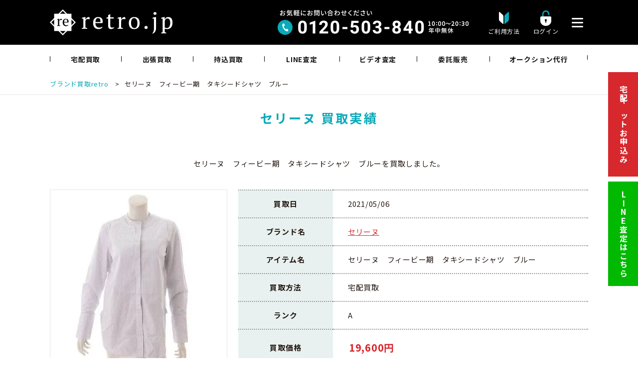

--- FILE ---
content_type: text/html; charset=UTF-8
request_url: https://itaku.retro.jp/results/%E3%82%BB%E3%83%AA%E3%83%BC%E3%83%8C%E3%80%80%E3%83%95%E3%82%A3%E3%83%BC%E3%83%93%E3%83%BC%E6%9C%9F%E3%80%80%E3%82%BF%E3%82%AD%E3%82%B7%E3%83%BC%E3%83%89%E3%82%B7%E3%83%A3%E3%83%84%E3%80%80%E3%83%96/
body_size: 19336
content:
<!DOCTYPE HTML><html lang="ja" prefix="og: http://ogp.me/ns#"><head><meta charset="UTF-8"><title>セリーヌ　フィービー期　タキシードシャツ　ブルー retro買取実績</title> <noscript data-wpr-hosted-gf-parameters=""></noscript><meta name="viewport" content="width=device-width,initial-scale=1.0,minimum-scale=1.0"><link rel="stylesheet" media="print" onload="this.onload=null;this.media='all';" id="ao_optimized_gfonts" href="https://fonts.googleapis.com/css?family=Noto+Sans+JP:400,700%7CNoto+Sans+JP:400,700%7CNoto+Sans+JP:400,700&amp;display=swap"><link rel="icon" href="/wp/wp-content/themes/xeory_extension_child/favicon.ico" type="image/vnd.microsoft.icon"><style>img:is([sizes="auto" i], [sizes^="auto," i]) { contain-intrinsic-size: 3000px 1500px }</style> <script>var ajaxurl = 'https://itaku.retro.jp/wp/wp-admin/admin-ajax.php';</script> <meta name="keywords" content="" /><meta name="description" content="" /><meta name="robots" content="index" /><meta property="og:title" content="セリーヌ　フィービー期　タキシードシャツ　ブルー" /><meta property="og:type" content="article" /><meta property="og:description" content="" /><meta property="og:url" content="https://itaku.retro.jp/results/%e3%82%bb%e3%83%aa%e3%83%bc%e3%83%8c%e3%80%80%e3%83%95%e3%82%a3%e3%83%bc%e3%83%93%e3%83%bc%e6%9c%9f%e3%80%80%e3%82%bf%e3%82%ad%e3%82%b7%e3%83%bc%e3%83%89%e3%82%b7%e3%83%a3%e3%83%84%e3%80%80%e3%83%96/" /><meta property="og:image" content="" /><meta property="og:locale" content="ja_JP" /><meta property="og:site_name" content="ブランド品の買取・委託販売 retro【レトロ】" /><link href="https://plus.google.com/" rel="publisher" /><meta name="robots" content="follow, index, max-snippet:-1, max-video-preview:-1, max-image-preview:large"/><link rel="canonical" href="https://itaku.retro.jp/results/%e3%82%bb%e3%83%aa%e3%83%bc%e3%83%8c%e3%80%80%e3%83%95%e3%82%a3%e3%83%bc%e3%83%93%e3%83%bc%e6%9c%9f%e3%80%80%e3%82%bf%e3%82%ad%e3%82%b7%e3%83%bc%e3%83%89%e3%82%b7%e3%83%a3%e3%83%84%e3%80%80%e3%83%96/" /><meta property="og:locale" content="ja_JP" /><meta property="og:type" content="article" /><meta property="og:title" content="セリーヌ　フィービー期　タキシードシャツ　ブルー | 2021年5月6日 retro買取価格実績" /><meta property="og:url" content="https://itaku.retro.jp/results/%e3%82%bb%e3%83%aa%e3%83%bc%e3%83%8c%e3%80%80%e3%83%95%e3%82%a3%e3%83%bc%e3%83%93%e3%83%bc%e6%9c%9f%e3%80%80%e3%82%bf%e3%82%ad%e3%82%b7%e3%83%bc%e3%83%89%e3%82%b7%e3%83%a3%e3%83%84%e3%80%80%e3%83%96/" /><meta property="og:site_name" content="ブランド品の買取・委託販売 retro【レトロ】" /><meta property="article:publisher" content="https://www.facebook.com/wwwretrojp/" /><meta property="article:author" content="https://www.facebook.com/satorut1/" /><meta property="og:updated_time" content="2024-10-10T17:30:33+09:00" /><meta property="og:image" content="https://itaku.retro.jp/wp/wp-content/uploads/2023/11/ogp_3.jpg" /><meta property="og:image:secure_url" content="https://itaku.retro.jp/wp/wp-content/uploads/2023/11/ogp_3.jpg" /><meta property="og:image:width" content="1200" /><meta property="og:image:height" content="630" /><meta property="og:image:alt" content="セリーヌ　フィービー期　タキシードシャツ　ブルー" /><meta property="og:image:type" content="image/jpeg" /><meta property="article:published_time" content="2021-05-06T15:56:53+09:00" /><meta property="article:modified_time" content="2024-10-10T17:30:33+09:00" /><meta name="twitter:card" content="summary_large_image" /><meta name="twitter:title" content="セリーヌ　フィービー期　タキシードシャツ　ブルー | 2021年5月6日 retro買取価格実績" /><meta name="twitter:site" content="@wwwretrojp" /><meta name="twitter:creator" content="@wwwretrojp" /><meta name="twitter:image" content="https://itaku.retro.jp/wp/wp-content/uploads/2023/11/ogp_3.jpg" /> <script type="application/ld+json" class="rank-math-schema">{"@context":"https://schema.org","@graph":[{"@type":"Place","@id":"https://itaku.retro.jp/#place","geo":{"@type":"GeoCoordinates","latitude":"35.66111039291133","longitude":" 139.7077757797311"},"hasMap":"https://www.google.com/maps/search/?api=1&amp;query=35.66111039291133, 139.7077757797311","address":{"@type":"PostalAddress","streetAddress":"2-1-12 VORT AOYAMA2 6F","addressLocality":"\u6e0b\u8c37\u533a\u6e0b\u8c37","addressRegion":"\u6771\u4eac\u90fd","postalCode":"150-0002","addressCountry":"\u65e5\u672c"}},{"@type":["RecyclingCenter","Organization"],"@id":"https://itaku.retro.jp/#organization","name":"\u30d6\u30e9\u30f3\u30c9\u54c1\u306e\u8cb7\u53d6\u30fb\u59d4\u8a17\u8ca9\u58f2 retro\u3010\u30ec\u30c8\u30ed\u3011","url":"https://itaku.retro.jp","sameAs":["https://www.facebook.com/wwwretrojp/","https://twitter.com/wwwretrojp","retro\u306f\u30d6\u30e9\u30f3\u30c9\u54c1\u306e\u8cb7\u53d6\u30fb\u59d4\u8a17\u8ca9\u58f2\u3092\u884c\u3063\u3066\u3044\u308b\u30ea\u30e6\u30fc\u30b9\u4f01\u696d\u3067\u3059\u3002\u30b7\u30e3\u30cd\u30eb\u3001\u30a8\u30eb\u30e1\u30b9\u3001\u30eb\u30a4\u30f4\u30a3\u30c8\u30f3\u306a\u3069\u30d6\u30e9\u30f3\u30c9\u306e\u30d0\u30c3\u30b0\u30fb\u6d0b\u670d\u3092\u65e5\u672c\u5168\u56fd\u304b\u3089\u8cb7\u53d6\u3057\u3066\u8ca9\u58f2\u3057\u3066\u3044\u307e\u3059\u3002"],"address":{"@type":"PostalAddress","streetAddress":"2-1-12 VORT AOYAMA2 6F","addressLocality":"\u6e0b\u8c37\u533a\u6e0b\u8c37","addressRegion":"\u6771\u4eac\u90fd","postalCode":"150-0002","addressCountry":"\u65e5\u672c"},"logo":{"@type":"ImageObject","@id":"https://itaku.retro.jp/#logo","url":"https://itaku.retro.jp/wp/wp-content/uploads/2023/11/retro_logo_site.png","contentUrl":"https://itaku.retro.jp/wp/wp-content/uploads/2023/11/retro_logo_site.png","caption":"\u30d6\u30e9\u30f3\u30c9\u54c1\u306e\u8cb7\u53d6\u30fb\u59d4\u8a17\u8ca9\u58f2 retro\u3010\u30ec\u30c8\u30ed\u3011","inLanguage":"ja","width":"400","height":"400"},"openingHours":["Monday,Tuesday,Wednesday,Thursday,Friday,Saturday,Sunday 10:00-20:30"],"location":{"@id":"https://itaku.retro.jp/#place"},"image":{"@id":"https://itaku.retro.jp/#logo"},"telephone":"0120-503-840"},{"@type":"WebSite","@id":"https://itaku.retro.jp/#website","url":"https://itaku.retro.jp","name":"\u30d6\u30e9\u30f3\u30c9\u54c1\u306e\u8cb7\u53d6\u30fb\u59d4\u8a17\u8ca9\u58f2 retro\u3010\u30ec\u30c8\u30ed\u3011","alternateName":"retro","publisher":{"@id":"https://itaku.retro.jp/#organization"},"inLanguage":"ja"},{"@type":"ImageObject","@id":"https://itaku.retro.jp/wp/wp-content/uploads/2023/11/ogp_3.jpg","url":"https://itaku.retro.jp/wp/wp-content/uploads/2023/11/ogp_3.jpg","width":"1200","height":"630","inLanguage":"ja"},{"@type":"WebPage","@id":"https://itaku.retro.jp/results/%e3%82%bb%e3%83%aa%e3%83%bc%e3%83%8c%e3%80%80%e3%83%95%e3%82%a3%e3%83%bc%e3%83%93%e3%83%bc%e6%9c%9f%e3%80%80%e3%82%bf%e3%82%ad%e3%82%b7%e3%83%bc%e3%83%89%e3%82%b7%e3%83%a3%e3%83%84%e3%80%80%e3%83%96/#webpage","url":"https://itaku.retro.jp/results/%e3%82%bb%e3%83%aa%e3%83%bc%e3%83%8c%e3%80%80%e3%83%95%e3%82%a3%e3%83%bc%e3%83%93%e3%83%bc%e6%9c%9f%e3%80%80%e3%82%bf%e3%82%ad%e3%82%b7%e3%83%bc%e3%83%89%e3%82%b7%e3%83%a3%e3%83%84%e3%80%80%e3%83%96/","name":"\u30bb\u30ea\u30fc\u30cc\u3000\u30d5\u30a3\u30fc\u30d3\u30fc\u671f\u3000\u30bf\u30ad\u30b7\u30fc\u30c9\u30b7\u30e3\u30c4\u3000\u30d6\u30eb\u30fc | 2021\u5e745\u67086\u65e5 retro\u8cb7\u53d6\u4fa1\u683c\u5b9f\u7e3e","datePublished":"2021-05-06T15:56:53+09:00","dateModified":"2024-10-10T17:30:33+09:00","isPartOf":{"@id":"https://itaku.retro.jp/#website"},"primaryImageOfPage":{"@id":"https://itaku.retro.jp/wp/wp-content/uploads/2023/11/ogp_3.jpg"},"inLanguage":"ja"},{"@type":"Person","@id":"https://itaku.retro.jp/author/itakukaitori/","name":"itakukaitori","url":"https://itaku.retro.jp/author/itakukaitori/","image":{"@type":"ImageObject","@id":"https://secure.gravatar.com/avatar/671ee1ce76b2c59df61c36b5590577bf?s=96&amp;d=blank&amp;r=g","url":"https://secure.gravatar.com/avatar/671ee1ce76b2c59df61c36b5590577bf?s=96&amp;d=blank&amp;r=g","caption":"itakukaitori","inLanguage":"ja"},"worksFor":{"@id":"https://itaku.retro.jp/#organization"}},{"@type":"Article","headline":"\u30bb\u30ea\u30fc\u30cc\u3000\u30d5\u30a3\u30fc\u30d3\u30fc\u671f\u3000\u30bf\u30ad\u30b7\u30fc\u30c9\u30b7\u30e3\u30c4\u3000\u30d6\u30eb\u30fc | 2021\u5e745\u67086\u65e5 retro\u8cb7\u53d6\u4fa1\u683c\u5b9f\u7e3e","datePublished":"2021-05-06T15:56:53+09:00","dateModified":"2024-10-10T17:30:33+09:00","author":{"@id":"https://itaku.retro.jp/author/itakukaitori/","name":"itakukaitori"},"publisher":{"@id":"https://itaku.retro.jp/#organization"},"name":"\u30bb\u30ea\u30fc\u30cc\u3000\u30d5\u30a3\u30fc\u30d3\u30fc\u671f\u3000\u30bf\u30ad\u30b7\u30fc\u30c9\u30b7\u30e3\u30c4\u3000\u30d6\u30eb\u30fc | 2021\u5e745\u67086\u65e5 retro\u8cb7\u53d6\u4fa1\u683c\u5b9f\u7e3e","@id":"https://itaku.retro.jp/results/%e3%82%bb%e3%83%aa%e3%83%bc%e3%83%8c%e3%80%80%e3%83%95%e3%82%a3%e3%83%bc%e3%83%93%e3%83%bc%e6%9c%9f%e3%80%80%e3%82%bf%e3%82%ad%e3%82%b7%e3%83%bc%e3%83%89%e3%82%b7%e3%83%a3%e3%83%84%e3%80%80%e3%83%96/#richSnippet","isPartOf":{"@id":"https://itaku.retro.jp/results/%e3%82%bb%e3%83%aa%e3%83%bc%e3%83%8c%e3%80%80%e3%83%95%e3%82%a3%e3%83%bc%e3%83%93%e3%83%bc%e6%9c%9f%e3%80%80%e3%82%bf%e3%82%ad%e3%82%b7%e3%83%bc%e3%83%89%e3%82%b7%e3%83%a3%e3%83%84%e3%80%80%e3%83%96/#webpage"},"image":{"@id":"https://itaku.retro.jp/wp/wp-content/uploads/2023/11/ogp_3.jpg"},"inLanguage":"ja","mainEntityOfPage":{"@id":"https://itaku.retro.jp/results/%e3%82%bb%e3%83%aa%e3%83%bc%e3%83%8c%e3%80%80%e3%83%95%e3%82%a3%e3%83%bc%e3%83%93%e3%83%bc%e6%9c%9f%e3%80%80%e3%82%bf%e3%82%ad%e3%82%b7%e3%83%bc%e3%83%89%e3%82%b7%e3%83%a3%e3%83%84%e3%80%80%e3%83%96/#webpage"}}]}</script> <link rel='dns-prefetch' href='//www.googletagmanager.com' /><link href='https://fonts.gstatic.com' crossorigin rel='preconnect' /><link rel='stylesheet' id='font-awesome-css' href='https://itaku.retro.jp/wp/wp-content/themes/xeory_extension/lib/css/font-awesome.min.css' type='text/css' media='all' /><link rel='stylesheet' id='base-css-css' href='https://itaku.retro.jp/wp/wp-content/cache/autoptimize/autoptimize_single_9c7c30ac951c9372522872822ef36a40.php' type='text/css' media='all' /><link rel='stylesheet' id='wp-block-library-css' href='https://itaku.retro.jp/wp/wp-includes/css/dist/block-library/style.min.css' type='text/css' media='all' /><style id='classic-theme-styles-inline-css' type='text/css'>/*! This file is auto-generated */
.wp-block-button__link{color:#fff;background-color:#32373c;border-radius:9999px;box-shadow:none;text-decoration:none;padding:calc(.667em + 2px) calc(1.333em + 2px);font-size:1.125em}.wp-block-file__button{background:#32373c;color:#fff;text-decoration:none}</style><style id='global-styles-inline-css' type='text/css'>:root{--wp--preset--aspect-ratio--square: 1;--wp--preset--aspect-ratio--4-3: 4/3;--wp--preset--aspect-ratio--3-4: 3/4;--wp--preset--aspect-ratio--3-2: 3/2;--wp--preset--aspect-ratio--2-3: 2/3;--wp--preset--aspect-ratio--16-9: 16/9;--wp--preset--aspect-ratio--9-16: 9/16;--wp--preset--color--black: #000000;--wp--preset--color--cyan-bluish-gray: #abb8c3;--wp--preset--color--white: #ffffff;--wp--preset--color--pale-pink: #f78da7;--wp--preset--color--vivid-red: #cf2e2e;--wp--preset--color--luminous-vivid-orange: #ff6900;--wp--preset--color--luminous-vivid-amber: #fcb900;--wp--preset--color--light-green-cyan: #7bdcb5;--wp--preset--color--vivid-green-cyan: #00d084;--wp--preset--color--pale-cyan-blue: #8ed1fc;--wp--preset--color--vivid-cyan-blue: #0693e3;--wp--preset--color--vivid-purple: #9b51e0;--wp--preset--gradient--vivid-cyan-blue-to-vivid-purple: linear-gradient(135deg,rgba(6,147,227,1) 0%,rgb(155,81,224) 100%);--wp--preset--gradient--light-green-cyan-to-vivid-green-cyan: linear-gradient(135deg,rgb(122,220,180) 0%,rgb(0,208,130) 100%);--wp--preset--gradient--luminous-vivid-amber-to-luminous-vivid-orange: linear-gradient(135deg,rgba(252,185,0,1) 0%,rgba(255,105,0,1) 100%);--wp--preset--gradient--luminous-vivid-orange-to-vivid-red: linear-gradient(135deg,rgba(255,105,0,1) 0%,rgb(207,46,46) 100%);--wp--preset--gradient--very-light-gray-to-cyan-bluish-gray: linear-gradient(135deg,rgb(238,238,238) 0%,rgb(169,184,195) 100%);--wp--preset--gradient--cool-to-warm-spectrum: linear-gradient(135deg,rgb(74,234,220) 0%,rgb(151,120,209) 20%,rgb(207,42,186) 40%,rgb(238,44,130) 60%,rgb(251,105,98) 80%,rgb(254,248,76) 100%);--wp--preset--gradient--blush-light-purple: linear-gradient(135deg,rgb(255,206,236) 0%,rgb(152,150,240) 100%);--wp--preset--gradient--blush-bordeaux: linear-gradient(135deg,rgb(254,205,165) 0%,rgb(254,45,45) 50%,rgb(107,0,62) 100%);--wp--preset--gradient--luminous-dusk: linear-gradient(135deg,rgb(255,203,112) 0%,rgb(199,81,192) 50%,rgb(65,88,208) 100%);--wp--preset--gradient--pale-ocean: linear-gradient(135deg,rgb(255,245,203) 0%,rgb(182,227,212) 50%,rgb(51,167,181) 100%);--wp--preset--gradient--electric-grass: linear-gradient(135deg,rgb(202,248,128) 0%,rgb(113,206,126) 100%);--wp--preset--gradient--midnight: linear-gradient(135deg,rgb(2,3,129) 0%,rgb(40,116,252) 100%);--wp--preset--font-size--small: 13px;--wp--preset--font-size--medium: 20px;--wp--preset--font-size--large: 36px;--wp--preset--font-size--x-large: 42px;--wp--preset--spacing--20: 0.44rem;--wp--preset--spacing--30: 0.67rem;--wp--preset--spacing--40: 1rem;--wp--preset--spacing--50: 1.5rem;--wp--preset--spacing--60: 2.25rem;--wp--preset--spacing--70: 3.38rem;--wp--preset--spacing--80: 5.06rem;--wp--preset--shadow--natural: 6px 6px 9px rgba(0, 0, 0, 0.2);--wp--preset--shadow--deep: 12px 12px 50px rgba(0, 0, 0, 0.4);--wp--preset--shadow--sharp: 6px 6px 0px rgba(0, 0, 0, 0.2);--wp--preset--shadow--outlined: 6px 6px 0px -3px rgba(255, 255, 255, 1), 6px 6px rgba(0, 0, 0, 1);--wp--preset--shadow--crisp: 6px 6px 0px rgba(0, 0, 0, 1);}:where(.is-layout-flex){gap: 0.5em;}:where(.is-layout-grid){gap: 0.5em;}body .is-layout-flex{display: flex;}.is-layout-flex{flex-wrap: wrap;align-items: center;}.is-layout-flex > :is(*, div){margin: 0;}body .is-layout-grid{display: grid;}.is-layout-grid > :is(*, div){margin: 0;}:where(.wp-block-columns.is-layout-flex){gap: 2em;}:where(.wp-block-columns.is-layout-grid){gap: 2em;}:where(.wp-block-post-template.is-layout-flex){gap: 1.25em;}:where(.wp-block-post-template.is-layout-grid){gap: 1.25em;}.has-black-color{color: var(--wp--preset--color--black) !important;}.has-cyan-bluish-gray-color{color: var(--wp--preset--color--cyan-bluish-gray) !important;}.has-white-color{color: var(--wp--preset--color--white) !important;}.has-pale-pink-color{color: var(--wp--preset--color--pale-pink) !important;}.has-vivid-red-color{color: var(--wp--preset--color--vivid-red) !important;}.has-luminous-vivid-orange-color{color: var(--wp--preset--color--luminous-vivid-orange) !important;}.has-luminous-vivid-amber-color{color: var(--wp--preset--color--luminous-vivid-amber) !important;}.has-light-green-cyan-color{color: var(--wp--preset--color--light-green-cyan) !important;}.has-vivid-green-cyan-color{color: var(--wp--preset--color--vivid-green-cyan) !important;}.has-pale-cyan-blue-color{color: var(--wp--preset--color--pale-cyan-blue) !important;}.has-vivid-cyan-blue-color{color: var(--wp--preset--color--vivid-cyan-blue) !important;}.has-vivid-purple-color{color: var(--wp--preset--color--vivid-purple) !important;}.has-black-background-color{background-color: var(--wp--preset--color--black) !important;}.has-cyan-bluish-gray-background-color{background-color: var(--wp--preset--color--cyan-bluish-gray) !important;}.has-white-background-color{background-color: var(--wp--preset--color--white) !important;}.has-pale-pink-background-color{background-color: var(--wp--preset--color--pale-pink) !important;}.has-vivid-red-background-color{background-color: var(--wp--preset--color--vivid-red) !important;}.has-luminous-vivid-orange-background-color{background-color: var(--wp--preset--color--luminous-vivid-orange) !important;}.has-luminous-vivid-amber-background-color{background-color: var(--wp--preset--color--luminous-vivid-amber) !important;}.has-light-green-cyan-background-color{background-color: var(--wp--preset--color--light-green-cyan) !important;}.has-vivid-green-cyan-background-color{background-color: var(--wp--preset--color--vivid-green-cyan) !important;}.has-pale-cyan-blue-background-color{background-color: var(--wp--preset--color--pale-cyan-blue) !important;}.has-vivid-cyan-blue-background-color{background-color: var(--wp--preset--color--vivid-cyan-blue) !important;}.has-vivid-purple-background-color{background-color: var(--wp--preset--color--vivid-purple) !important;}.has-black-border-color{border-color: var(--wp--preset--color--black) !important;}.has-cyan-bluish-gray-border-color{border-color: var(--wp--preset--color--cyan-bluish-gray) !important;}.has-white-border-color{border-color: var(--wp--preset--color--white) !important;}.has-pale-pink-border-color{border-color: var(--wp--preset--color--pale-pink) !important;}.has-vivid-red-border-color{border-color: var(--wp--preset--color--vivid-red) !important;}.has-luminous-vivid-orange-border-color{border-color: var(--wp--preset--color--luminous-vivid-orange) !important;}.has-luminous-vivid-amber-border-color{border-color: var(--wp--preset--color--luminous-vivid-amber) !important;}.has-light-green-cyan-border-color{border-color: var(--wp--preset--color--light-green-cyan) !important;}.has-vivid-green-cyan-border-color{border-color: var(--wp--preset--color--vivid-green-cyan) !important;}.has-pale-cyan-blue-border-color{border-color: var(--wp--preset--color--pale-cyan-blue) !important;}.has-vivid-cyan-blue-border-color{border-color: var(--wp--preset--color--vivid-cyan-blue) !important;}.has-vivid-purple-border-color{border-color: var(--wp--preset--color--vivid-purple) !important;}.has-vivid-cyan-blue-to-vivid-purple-gradient-background{background: var(--wp--preset--gradient--vivid-cyan-blue-to-vivid-purple) !important;}.has-light-green-cyan-to-vivid-green-cyan-gradient-background{background: var(--wp--preset--gradient--light-green-cyan-to-vivid-green-cyan) !important;}.has-luminous-vivid-amber-to-luminous-vivid-orange-gradient-background{background: var(--wp--preset--gradient--luminous-vivid-amber-to-luminous-vivid-orange) !important;}.has-luminous-vivid-orange-to-vivid-red-gradient-background{background: var(--wp--preset--gradient--luminous-vivid-orange-to-vivid-red) !important;}.has-very-light-gray-to-cyan-bluish-gray-gradient-background{background: var(--wp--preset--gradient--very-light-gray-to-cyan-bluish-gray) !important;}.has-cool-to-warm-spectrum-gradient-background{background: var(--wp--preset--gradient--cool-to-warm-spectrum) !important;}.has-blush-light-purple-gradient-background{background: var(--wp--preset--gradient--blush-light-purple) !important;}.has-blush-bordeaux-gradient-background{background: var(--wp--preset--gradient--blush-bordeaux) !important;}.has-luminous-dusk-gradient-background{background: var(--wp--preset--gradient--luminous-dusk) !important;}.has-pale-ocean-gradient-background{background: var(--wp--preset--gradient--pale-ocean) !important;}.has-electric-grass-gradient-background{background: var(--wp--preset--gradient--electric-grass) !important;}.has-midnight-gradient-background{background: var(--wp--preset--gradient--midnight) !important;}.has-small-font-size{font-size: var(--wp--preset--font-size--small) !important;}.has-medium-font-size{font-size: var(--wp--preset--font-size--medium) !important;}.has-large-font-size{font-size: var(--wp--preset--font-size--large) !important;}.has-x-large-font-size{font-size: var(--wp--preset--font-size--x-large) !important;}
:where(.wp-block-post-template.is-layout-flex){gap: 1.25em;}:where(.wp-block-post-template.is-layout-grid){gap: 1.25em;}
:where(.wp-block-columns.is-layout-flex){gap: 2em;}:where(.wp-block-columns.is-layout-grid){gap: 2em;}
:root :where(.wp-block-pullquote){font-size: 1.5em;line-height: 1.6;}</style><link rel='stylesheet' id='contact-form-7-css' href='https://itaku.retro.jp/wp/wp-content/cache/autoptimize/autoptimize_single_a2e915fb21387a23a3578cb1b2b5a724.php' type='text/css' media='all' /><link rel='stylesheet' id='toc-screen-css' href='https://itaku.retro.jp/wp/wp-content/plugins/table-of-contents-plus/screen.min.css' type='text/css' media='all' /><link rel='stylesheet' id='parent-style-css' href='https://itaku.retro.jp/wp/wp-content/cache/autoptimize/autoptimize_single_ef6dc5872192fa7302c8a81e3c02d23b.php' type='text/css' media='all' /><link rel='stylesheet' id='child-style-common-plus-css' href='https://itaku.retro.jp/wp/wp-content/cache/autoptimize/autoptimize_single_39481d44830e82a85f3e58941d0157d1.php' type='text/css' media='all' /><link rel='stylesheet' id='child-style-swiper-css' href='https://itaku.retro.jp/wp/wp-content/cache/autoptimize/autoptimize_single_519bc08681b1fe4a93369498e64745c1.php' type='text/css' media='all' /><link rel='stylesheet' id='child-style-design-plus-css' href='https://itaku.retro.jp/wp/wp-content/cache/autoptimize/autoptimize_single_228f00e03467dae50965d7943e70ffae.php' type='text/css' media='all' /><link rel='stylesheet' id='jquery-lazyloadxt-fadein-css-css' href='https://itaku.retro.jp/wp/wp-content/cache/autoptimize/autoptimize_single_ddcd1d88c11beddd0ee48d57062689a9.php' type='text/css' media='all' /><link rel='stylesheet' id='a3a3_lazy_load-css' href='//itaku.retro.jp/wp/wp-content/uploads/sass/a3_lazy_load.min.css' type='text/css' media='all' /> <script type="text/javascript" src="https://itaku.retro.jp/wp/wp-includes/js/jquery/jquery.min.js" id="jquery-core-js"></script>    <script type="text/javascript" id="google_gtagjs-js" async data-type="lazy" data-src="https://www.googletagmanager.com/gtag/js?id=G-0EXEWNVYL9"></script> <script type="text/javascript" id="google_gtagjs-js-after">window.dataLayer = window.dataLayer || [];function gtag(){dataLayer.push(arguments);}
gtag("set","linker",{"domains":["itaku.retro.jp"]});
gtag("js", new Date());
gtag("set", "developer_id.dZTNiMT", true);
gtag("config", "G-0EXEWNVYL9");
gtag("config", "AW-974752160");
 window._googlesitekit = window._googlesitekit || {}; window._googlesitekit.throttledEvents = []; window._googlesitekit.gtagEvent = (name, data) => { var key = JSON.stringify( { name, data } ); if ( !! window._googlesitekit.throttledEvents[ key ] ) { return; } window._googlesitekit.throttledEvents[ key ] = true; setTimeout( () => { delete window._googlesitekit.throttledEvents[ key ]; }, 5 ); gtag( "event", name, { ...data, event_source: "site-kit" } ); };</script> <link rel="https://api.w.org/" href="https://itaku.retro.jp/wp-json/" /><link rel="alternate" title="JSON" type="application/json" href="https://itaku.retro.jp/wp-json/wp/v2/results/19158" /><link rel='shortlink' href='https://itaku.retro.jp/?p=19158' /><link rel="alternate" title="oEmbed (JSON)" type="application/json+oembed" href="https://itaku.retro.jp/wp-json/oembed/1.0/embed?url=https%3A%2F%2Fitaku.retro.jp%2Fresults%2F%25e3%2582%25bb%25e3%2583%25aa%25e3%2583%25bc%25e3%2583%258c%25e3%2580%2580%25e3%2583%2595%25e3%2582%25a3%25e3%2583%25bc%25e3%2583%2593%25e3%2583%25bc%25e6%259c%259f%25e3%2580%2580%25e3%2582%25bf%25e3%2582%25ad%25e3%2582%25b7%25e3%2583%25bc%25e3%2583%2589%25e3%2582%25b7%25e3%2583%25a3%25e3%2583%2584%25e3%2580%2580%25e3%2583%2596%2F" /><link rel="alternate" title="oEmbed (XML)" type="text/xml+oembed" href="https://itaku.retro.jp/wp-json/oembed/1.0/embed?url=https%3A%2F%2Fitaku.retro.jp%2Fresults%2F%25e3%2582%25bb%25e3%2583%25aa%25e3%2583%25bc%25e3%2583%258c%25e3%2580%2580%25e3%2583%2595%25e3%2582%25a3%25e3%2583%25bc%25e3%2583%2593%25e3%2583%25bc%25e6%259c%259f%25e3%2580%2580%25e3%2582%25bf%25e3%2582%25ad%25e3%2582%25b7%25e3%2583%25bc%25e3%2583%2589%25e3%2582%25b7%25e3%2583%25a3%25e3%2583%2584%25e3%2580%2580%25e3%2583%2596%2F&#038;format=xml" /><meta name="generator" content="Site Kit by Google 1.168.0" /><meta name="ti-site-data" content="[base64]" /><link rel="canonical" href="https://itaku.retro.jp/results/%e3%82%bb%e3%83%aa%e3%83%bc%e3%83%8c%e3%80%80%e3%83%95%e3%82%a3%e3%83%bc%e3%83%93%e3%83%bc%e6%9c%9f%e3%80%80%e3%82%bf%e3%82%ad%e3%82%b7%e3%83%bc%e3%83%89%e3%82%b7%e3%83%a3%e3%83%84%e3%80%80%e3%83%96/"><style type="text/css" id="xeory_extension-header-css"></style> <script src="https://cdnjs.cloudflare.com/ajax/libs/Swiper/3.4.1/js/swiper.min.js"></script> <link href="//ajax.googleapis.com/ajax/libs/jqueryui/1.12.1/themes/base/jquery-ui.css" rel="stylesheet" type="text/css" /> <script src="//ajax.googleapis.com/ajax/libs/jqueryui/1.12.1/jquery-ui.min.js"></script> <script>jQuery(function($){ //on document.ready
			$('#deliverydate').datepicker({dateFormat: 'yy-mm-dd',minDate:'+3d'});
			$('#preferredDate').datepicker({dateFormat: 'yy-mm-dd',minDate:'+4d'});
			$('#deliverydate1').datepicker({dateFormat: 'yy-mm-dd',minDate:'+1d'});
			$('#deliverydate2').datepicker({dateFormat: 'yy-mm-dd',minDate:'+1d'});
			$('#deliverydate3').datepicker({dateFormat: 'yy-mm-dd',minDate:'+1d'});
			$('#deliverydate4').datepicker({dateFormat: 'yy-mm-dd',minDate:new Date()});
			$('#deliverydate5').datepicker({dateFormat: 'yy-mm-dd',minDate:new Date()});
			$('#deliverydate6').datepicker({dateFormat: 'yy-mm-dd',minDate:new Date()});
			$('#today').datepicker({dateFormat: 'yy-mm-dd',minDate:'+1d'});
		})</script>    <script data-type="lazy" data-src="[data-uri]"></script> <meta name="author" content="retro">  <script src="https://link-ag.net/dist/p/l/index.js"></script> <meta name="generator" content="WP Rocket 3.20.3" data-wpr-features="wpr_preload_links wpr_desktop" /></head><body class="results-template-default single single-results postid-19158  default" itemschope="itemscope" itemtype="http://schema.org/WebPage"> <noscript><iframe src="https://www.googletagmanager.com/ns.html?id=GTM-NSKKX25"
height="0" width="0" style="display:none;visibility:hidden"></iframe></noscript>  <script>(function(){
var cats_gid=1;
var organic_cid="";
var can_organic_search="off";
var can_chatbot="off";
var cats_options={
lineFriendsFollow: {
useId: 1,
loginCallbackUrlDomain: "re.ac01.l-ad.net",
liffId: "2006500303-N12L5em4",
line_crm: {}
}
};
var a=document.createElement("script");
a.src="//re.ac01.l-ad.net/ck/p1f77dQ0f617afd4/cookie.js";
// a.src="//re.ac01.l-ad.net/ck/p1f77dQ0f617afd4/group.js";
a.id="ck_p1f77dQ0f617afd4"; 
a.addEventListener("load",function(){CATS_GroupCreate(cats_gid,"p1f77dQ0f617afd4", organic_cid, can_organic_search, can_chatbot, cats_options);});
document.body.appendChild(a);
})();</script> <div data-rocket-location-hash="779e49681e4bced73d8f889ac2d96935" class="page-wrapper"><div data-rocket-location-hash="983c4f43193415271e04116a9a348181" id="fb-root"></div> <script data-type="lazy" data-src="[data-uri]"></script> <input type="checkbox" id="header-contents_search" name="head_1" value=""><header data-rocket-location-hash="ff030ed6f48890b4e648a7a23a521340" id="header" role="banner" itemscope="itemscope" itemtype="http://schema.org/WPHeader"><div data-rocket-location-hash="d42405001c8bbd83da20bc48b26ac0f8" class="header_inner"><div class="wrap clearfix"><p id="logo"  itemprop="headline"> <a href="https://itaku.retro.jp"> <img src="https://itaku.retro.jp/wp/wp-content/uploads/img/common/logo_main.png" alt="retro" /> </a></p><div class="header-contents"><div class="contact-tel"><img src="https://itaku.retro.jp/wp/wp-content/uploads/img/common/header-contact-tel.png" width="384" height="50" alt="0120-503-840" /></div> <a class="header-contents_guide" href="/guide/"><p>ご利用方法</p></a> <a class="header-contents_login" href="https://consign.retro.jp/mypage/login?ReturnUrl=%2f" target="_blank"><p>ログイン</p></a><div class="header-nav-btn"> <a href="./#modal"> <img src="https://itaku.retro.jp/wp/wp-content/uploads/img/common/i-menu.png" width="23" height="19" alt="メニュー" /> </a></div></div></div></div><div data-rocket-location-hash="d1c4f3db8a895df66cbae43c8a44b42a" id="header-gnav-area"><nav id="gnav" class="wrap" role="navigation" itemscope="itemscope" itemtype="http://scheme.org/SiteNavigationElement"><div id="gnav-container" class="gnav-container"><ul id="gnav-ul" class="clearfix"><li id="menu-item-459" class="menu-item menu-item-type-post_type menu-item-object-page menu-item-459"><a href="https://itaku.retro.jp/form/">宅配買取</a></li><li id="menu-item-447" class="menu-item menu-item-type-post_type menu-item-object-page menu-item-447"><a href="https://itaku.retro.jp/form2/">出張買取</a></li><li id="menu-item-461" class="menu-item menu-item-type-post_type menu-item-object-page menu-item-461"><a href="https://itaku.retro.jp/form3/">持込買取</a></li><li id="menu-item-629" class="menu-item menu-item-type-post_type menu-item-object-page menu-item-629"><a href="https://itaku.retro.jp/line_assessment/">LINE査定</a></li><li id="menu-item-630" class="menu-item menu-item-type-post_type menu-item-object-page menu-item-630"><a href="https://itaku.retro.jp/video/">ビデオ査定</a></li><li id="menu-item-722" class="menu-item menu-item-type-post_type menu-item-object-page menu-item-722 itaku"><a href="https://itaku.retro.jp/itaku/">委託販売</a></li><li id="menu-item-631" class="menu-item menu-item-type-post_type menu-item-object-page menu-item-631"><a href="https://itaku.retro.jp/auction/">オークション代行</a></li></ul></div></nav></div></header><div data-rocket-location-hash="6139e006d9317ca55b0a354f50a1a628" id="l-main-menu"><div data-rocket-location-hash="35f166bfe145e87e4540b751a4f12165" class="modal-wrapper" id="modal"> <a href="#close" class="modal-overlay"></a><div class="modal-window"><div class="modal-content wrap wrap-sp"><div class="l-sitemap"><div class="mod-tel-line"> <img class="logo-img" src="/wp/wp-content/themes/xeory_extension_child/img/common/tel-header-wh.png" width="545" height="41" alt="0120-503-840"/> <img class="logo-img-sp" src="/wp/wp-content/themes/xeory_extension_child/img/common/tel-footer-wh_sp.png" width="598" height="111" alt="0120-503-840"/> <a class="btn-wh i-mypage" href="https://consign.retro.jp/mypage/login?ReturnUrl=%2f" target="_blank">ログイン</a></div><div class="l-row l-row_fst"><div class="l-col"><div class="l-col-inner"> <input id="acd-check-menu_1" class="acd-check" type="checkbox" checked> <label class="acd-label ttl" for="acd-check-menu_1">選べる買取サービス</label><div class="acd-content"><ul class="mod-ft-li"><li><a href="/form/">宅配買取</a></li><li><a href="/form2/">出張買取</a></li><li><a href="/form3/">持込買取</a></li><li><a href="/form4/">バイク便買取</a></li></ul></div></div></div><div class="l-col"><div class="l-col-inner"> <input id="acd-check-menu_2" class="acd-check" type="checkbox" checked> <label class="acd-label ttl" for="acd-check-menu_2">かんたん事前査定サービス</label><div class="acd-content"><ul class="mod-ft-li"><li><a href="/line_assessment/">LINE査定</a></li><li><a href="/video/">ビデオ査定</a></li></ul></div></div></div><div class="l-col"><div class="l-col-inner"> <input id="acd-check-menu_3" class="acd-check" type="checkbox" checked> <label class="acd-label ttl" for="acd-check-menu_3">ご利用案内</label><div class="acd-content"><ul class="mod-ft-li"><li><a href="/company/">運営会社</a></li><li><a href="/product/">お取扱商品</a></li><li><a href="/guide/">ご利用方法</a></li><li><a href="/faq/">よくある質問</a></li><li><a href="/result/">買取実績</a></li><li><a href="/category/blog/">バイヤーブログ</a></li></ul></div></div></div></div></div><nav id="gnav-sp"><div data-rocket-location-hash="3c55991fe4802b500b2894ad322009ed" class="wrap"><div class="grid-wrap"><div id="header-cont-about" class="grid-3"></div></div></div></nav></div> <a href="#close" class="modal-close">×</a></div></div></div><div data-rocket-location-hash="5cdc1c3fa530b3881cf1164b6818497f" class="breadcrumb-area"><div class="wrap"><ol class="breadcrumb clearfix" itemscope itemtype="https://schema.org/BreadcrumbList" ><li itemscope itemtype="https://schema.org/ListItem" itemprop="itemListElement"><a itemprop="item" href="https://itaku.retro.jp"><span itemprop="name">ブランド買取retro</span></a><meta itemprop="position" content="1">　></li><li itemscope itemtype="https://schema.org/ListItem" itemprop="itemListElement"><span itemprop="name">セリーヌ　フィービー期　タキシードシャツ　ブルー</span><meta itemprop="position" content="2"></li></ol></div></div><div data-rocket-location-hash="a21af807d3347e7ded53db874f01a4d6" id="content" class="%e3%82%bb%e3%83%aa%e3%83%bc%e3%83%8c%e3%80%80%e3%83%95%e3%82%a3%e3%83%bc%e3%83%93%e3%83%bc%e6%9c%9f%e3%80%80%e3%82%bf%e3%82%ad%e3%82%b7%e3%83%bc%e3%83%89%e3%82%b7%e3%83%a3%e3%83%84%e3%80%80%e3%83%96"><div data-rocket-location-hash="e884770f093aa79c943827eea334afbe" class="l-fix-label pc"><div class="l-fix-label-btn label-btn-red"> <a href="./#kit" class="l-fix-label-btn_link"><span class="is-sp">宅配買取/無料配送キット</span>宅配キットお申込み</a></div><div class="l-fix-label-btn label-btn-LINE"> <a href="/line_assessment/" class="l-fix-label-btn_link"><span class="is-sp">まずは簡単LINE査定</span>LINE査定はこちら</a></div></div><div data-rocket-location-hash="90ccb7cbf54405fca9b19e7332d1b8a6" class="l-fix-label sp"><div class="l-fix-label-btn label-btn-red" style="width:50%;"> <a href="/kaitori-entryform/" class="l-fix-label-btn_link"><span class="is-sp">宅配買取/無料配送キット</span>宅配キットお申込み</a></div><div class="l-fix-label-btn label-btn-LINE" style="width:50%;"> <a href="/line_assessment/" class="l-fix-label-btn_link"><span class="is-sp">まずは簡単LINE査定</span>LINE査定はこちら</a></div></div><div data-rocket-location-hash="317fddfae10c4584d83809bcfb4bd82c" class="l-fix-label sp" style="display:none !important;"><div class="l-fix-label-btn label-btn-red"> <a href="/kaitori-entryform/" class="l-fix-label-btn_link"><span class="is-sp">宅配買取/無料配送キット</span>宅配キットのお申込みはこちら</a></div></div><div data-rocket-location-hash="6323926eb19e91d39d6bb721ccd6fd25" class="l-fix-label green sp" style="display:none !important;"><div class="l-fix-label-btn label-btn-red"> <a href="/kaitori-entryform/" class="l-fix-label-btn_link"> <span class="is-sp">宅配買取/無料配送キット</span>宅配キットのお申込みはこちら </a></div></div><div data-rocket-location-hash="733460aa06659e04f1f04884c39339fc" id="main"><div class="main-inner"><article>  <script type="application/ld+json">{
  "@context": "https://schema.org",
  "@type": "BreadcrumbList",
  "itemListElement": [{
    "@type": "ListItem",
    "position": 1,
    "name": "ブランド買取",
    "item": "https://itaku.retro.jp/"
  },{
    "@type": "ListItem",
    "position": 2,
    "name": "セリーヌ 買取",
    "item": "https://itaku.retro.jp/brand_cel/"
  },{
    "@type": "ListItem",
    "position": 3,
    "name": "セリーヌ　フィービー期　タキシードシャツ　ブルー買取"
  }]
}</script> <section class="bg-wh l-service item-data"><h2 class="ttl-m80">セリーヌ 買取実績</h2><p class="txt txt_center">セリーヌ　フィービー期　タキシードシャツ　ブルーを買取しました。</p> <span class="h_40"></span><div class="wrap"><div class="l-service-area"><div class="l-row"><div class="cont_lef"> <img src="https://itaku.retro.jp/wp/wp-content/uploads/2021/08/118944.jpg" alt="セリーヌ　フィービー期　タキシードシャツ　ブルー"></div><div class="cont_rit"><table><tr><th><span>買取日</span></th><td>2021/05/06</td></tr><tr><th><span>ブランド名</span></th><td><a class="red" href="/brand_cel/">セリーヌ </a></td></tr><tr><th><span>アイテム名</span></th><td>セリーヌ　フィービー期　タキシードシャツ　ブルー</td></tr><tr><th><span>買取方法</span></th><td>宅配買取</td></tr><tr><th><span>ランク</span></th><td>A</td></tr><tr><th><span>買取価格</span></th><td> 19,600円</td></tr></table></div></div><div class="bottom_area"> <span class="h_80"></span> <a href="https://itaku.retro.jp/result/celine/">#セリーヌ 買取</a></div></div></div></section><section class="bg-wh l-service l-bnner"><div class="wrap"> <span class="h_60"></span> <a href="https://re.ac01.l-ad.net/cl/p1f77dQ0f617afd4/?bid=5b7c7cb6d92ac211"><img class="pc" src="/wp/wp-content/themes/xeory_extension_child/img/common/bnr-LINE-pc.png" alt="友達登録をして写真で送るだけ事前にLINE査定" /></a> <a href="https://re.ac01.l-ad.net/cl/p1f77dQ0f617afd4/?bid=5b7c7cb6d92ac211"><img class="spb" src="/wp/wp-content/themes/xeory_extension_child/img/bnr-LINE-btn.png" alt="友達登録をして写真で送るだけ事前にLINE査定" /></a></div></section><section class="bg-wh l-eff"><div class="wrap"><h3 class="ttl-m80">お試しください 高額買取できる<br class=sp>理由があります</h3><div class="wrap2"><h3 class="ttl-m80"><strong>全国のお客様に東京の高額な<br class="spb"/>買取価格でご案内しています！</strong></h3><div class="is-sp cont_rit"><p>レトロはハイブランドの洋服・バッグ・ジュエリーの取り扱いを得意としている買取会社です。東京都に登録されている古物業者として創業から約10年、法令を遵守し安心してご利用頂ける体制で運営しています。</p><ul><li><b>〇</b>スタッフの人柄に自信があります</li><li><b>〇</b>価格交渉できます</li><li><b>〇</b>早く丁寧に仕事します</li></ul></div></div><div class="l-row l-3col"><div class="l-col"><div class="l-col-inner i-eff_01"><h4 class="ttl-inner-col">事前に買取金額を<br class="pc"/>お見積り！</h4><p class="tx-inner-col">買取をご依頼頂く前にLINE査定、ビデオ査定で買取金額目安を見積りします。事前査定からバイヤーが担当し、実際の買取金額と差異がでないように努めています。</p></div></div><div class="l-col"><div class="l-col-inner i-eff_02"><h4 class="ttl-inner-col">最新の世界相場で<br/>高額買取を実現！</h4><p class="tx-inner-col">中国・タイ・インド・ドバイ・ヨーロッパ・アメリカなどバイヤーネットワーク多数。世界中の相場データを収集し、高い買取ができるように売り先を確保しています。</p> <span class="h_60 spb"></span></div></div><div class="l-col"><div class="l-col-inner i-eff_03"><h4 class="ttl-inner-col">システム管理で<br/>運営コスト削減！</h4><p class="tx-inner-col">お客様専用のマイページを発行し、査定内容確認から取引決定、履歴確認までシステム管理しています。可能な限り運用業務プロセスを自動化し、削減コストを買取金額に還元しています。</p></div></div></div><div class="wrap2"><h3 class="ttl-m80"><strong>さらに高く売りたい方に<br class="spb"/>委託販売をご提案</strong></h3><div class="cont_lef"> <img src="https://itaku.retro.jp/wp/wp-content/themes/xeory_extension_child/img/bland/img_bulad_11.png" alt=""></div><div class="cont_rit"><p>お客様の商品を買取せずにお預かりして販売する委託販売なら、買取より大幅に高額返金できます。さらにretroの委託販売は買取保証オプション付き。180日の委託期間中、最初に提示した買取金額でいつでもマイページにて買取変更できます。</p><ul><li>販売額50万以上 ： <b>90%</b></li><li>販売額30万以上～50万未満 ： <b>85%</b></li><li>販売額10万以上～30万未満 ： <b>80%</b></li><li>販売額5万以上～10万未満 ： <b>75%</b></li><li>販売額5万未満 ： <b>70%</b></li></ul><p>委託商品のお支払額は販売成立金額によって異なります。<br/>例：販売金額査定12万円～9万円でご了承いただきました場合、12万円で売れますと9万6000円のご返金、9万円で売れた場合は6万7500円のご返金となります。<br />査定時に買取金額と併せて委託販売金額案をご提案します。マイページで買取にするか委託にするかお選びいただけます。<br />※開始価格2万円未満の査定金額の場合、買取の方がお薦めと判断した場合、買取のみのご案内となります。</p></div></div></div></section> <span class="h_80"></span><section class="bg-wh l-bland bland_hoken"><div class="wrap wrap-sp"> <img class="shop-area-image" src="/wp/wp-content/uploads/2020/11/room.jpg" alt="店舗案内画像"/><div class="shop-area"><h2 class="ttl-item">お持ち込みも大歓迎！</h2><p class="shop-area01">査定料は一切かかりませんのでご安心ください。<br class="br-pc"> 商談スペースでは、お茶やコーヒーなどをご用意してお待ちしております。<br class="br-pc">お気軽にお立ち寄り下さい。心よりお待ちしております。</p><p class="shop-area02">(営業時間) 10:00～20:30</br>東京都渋谷2-1-12 VORT AOYAMA2 6階</p><div class="shop-area-link"> <a class="shop-link-area" href="https://outlook.office365.com/book/retroamp36023amp21462@retro.jp/"><label class="i-c-arw">来店時間を予約する＞</label></a></div></div></div></section> <span class="h_80"></span></article></div></div></div><footer data-rocket-location-hash="b19dcfa4d6031f1e36f230b24833eeba" id="footer"><div data-rocket-location-hash="bbee8d587c56187f31c35c0e574fa46e" class="footer-01"><div class="wrap"><div class="l-sitemap"><div class="mod-tel-line"> <img class="logo-img pc" src="/wp/wp-content/themes/xeory_extension_child/img/common/tel-footer-wh01.png" alt="0120-503-840"/> <a href="tel:0120-503-840" class="sp"><img class="logo-img sp" src="/wp/wp-content/themes/xeory_extension_child/img/common/tel-footer-wh_sp.png" alt="0120-503-840"/></a> <a class="btn-wh i-mypage" href="https://consign.retro.jp/mypage/login?ReturnUrl=%2f" target="_blank" rel="noopener noreferrer nofollow ugc"><label>マイページ</label></a></div><div class="l-row l-row_fst"><div class="l-col"><div class="l-col-inner"><h4 class="ttl pc">ご利用案内</h4> <input id="acd-check_anai" class="acd-check" type="checkbox"> <label class="acd-label f_menu spb" for="acd-check_anai">ご利用案内</label><div class="l-row l-row_scd acd-content"><div class="l-col"><div class="l-col-inner"><ul class="mod-ft-li"><li><a href="/company/">運営会社</a></li><li><a href="/product/">お取扱商品</a></li><li><a href="/guide/">ご利用方法</a></li><li><a href="/direct/">自宅の箱で直接<br class="sp_tab"/>送る方法</a></li><li><a href="/faq/">よくある質問</a></li><li><a href="/result/">買取実績</a></li></ul></div></div><div class="l-col"><div class="l-col-inner"><ul class="mod-ft-li"><li><a href="/fake/">偽物情報</a></li><li><a href="/contact/">お問い合わせ</a></li><li><a href="/rule/">利用規約</a></li><li><a href="/policy/">プライバシーポリシー</a></li><li><a href="https://corporate.retro.jp/recruit/" rel="noopener noreferrer nofollow ugc">スタッフ募集</a></li><li><a href="https://corporate.retro.jp/access/" rel="noopener noreferrer nofollow ugc">アクセス</a></li></ul></div></div></div></div></div><div class="l-col"><div class="l-col-inner"><h4 class="ttl pc">かんたん事前査定サービス</h4> <input id="acd-check_kantan" class="acd-check" type="checkbox"> <label class="acd-label f_menu spb" for="acd-check_kantan">かんたん事前査定サービス</label><ul class="mod-ft-li acd-content"><li><a href="/line_assessment/">LINE査定</a></li><li><a href="/video/">ビデオ査定</a></li></ul></div></div><div class="l-col"><div class="l-col-inner"><h4 class="ttl pc">選べる買取サービス</h4> <input id="acd-check_eraberu" class="acd-check" type="checkbox"> <label class="acd-label f_menu spb" for="acd-check_eraberu">選べる買取サービス</label><ul class="mod-ft-li acd-content"><li><a href="/form/">宅配買取</a></li><li><a href="/form2/">出張買取</a></li><li><a href="/form3/">持込買取</a></li><li><a href="/form4/">バイク便買取</a></li><li><a href="/itaku/">委託販売</a></li><li><a href="/auction/">オークション代行</a></li></ul></div></div><div class="l-col l-col-last"><div class="l-col-inner"><h4 class="ttl pc">バイヤーブログ</h4> <input id="acd-check_sarani" class="acd-check" type="checkbox"> <label class="acd-label f_menu spb" for="acd-check_sarani"><a href="/category/blog/">バイヤーブログ</a></label><ul class="mod-ft-li acd-content"><li><a href="/category/blog/price-up/">買取相場上昇中</a></li><li><a href="/category/blog/cleaning-blog/">クリーニング情報</a></li><li><a href="/category/blog/price-increase/">値上げまとめ</a></li><li><a href="/category/blog/authenticity-cheak/">真贋チェック</a></li><li><a href="/category/blog/metal-market-information/">貴金属相場情報</a></li></ul><ul class="mod-sns l-row pc"><li class="l-col-li"><a href="https://www.instagram.com/retro_jp_official/" target="_blank" rel="noopener noreferrer nofollow ugc"><img src="/wp/wp-content/themes/xeory_extension_child/img/common/i-insta.png" alt="instagram" /></a></li><li class="l-col-li"><a href="https://twitter.com/wwwretrojp?lang=ja" target="_blank" rel="noopener noreferrer nofollow ugc"><img src="/wp/wp-content/themes/xeory_extension_child/img/common/i-tw.png" alt="twitter" /></a></li><li class="l-col-li"><a href="https://www.facebook.com/wwwretrojp/" target="_blank" rel="noopener noreferrer nofollow ugc"><img src="/wp/wp-content/themes/xeory_extension_child/img/common/i-fb.png" alt="facebook" /></a></li><li class="l-col-li"><a href="https://www.youtube.com/c/retrojp/featured" target="_blank" rel="noopener noreferrer nofollow ugc"><img src="/wp/wp-content/themes/xeory_extension_child/img/common/i-yt.png" alt="Youtube" /></a></li><li class="l-col-li"><a href="https://www.tiktok.com/@retro.jp" target="_blank" rel="noopener noreferrer nofollow ugc"><img src="/wp/wp-content/themes/xeory_extension_child/img/common/tiktok_icon01.png" alt="tiktok" /></a></li></ul></div></div></div></div><div class="l-ft-acd"><div class="l-row"><div class="l-col"><div class="l-col-inner"><div class="l-acd-area ft-acd"> <input id="acd-check_category" class="acd-check" type="checkbox"> <label class="acd-label" for="acd-check_category">買取強化カテゴリ</label><div class="acd-content"><div class="l-column-ver"><ul class="l-column-ver-li"><li><a href="/vintage/">ブランドヴィンテージ</a></li><li><a href="/bag/">ブランドバッグ</a></li><li><a href="/wallet/">ブランド財布</a></li><li><a href="/old_clothes/">ブランド古着</a></li><li><a href="/shoes/">ブランド靴</a></li><li><a href="/watch/">時計</a></li><li><a href="/accessories/">アクセサリー</a></li><li><a href="/jewelry/">ブランドジュエリー</a></li><li><a href="/gem/">宝石</a></li><li><a href="/metal/">貴金属</a></li><li><a href="/camera/">カメラ</a></li><li><a href="/fountain_pen/">万年筆</a></li><li><a href="/lighter/">ライター・パイプ</a></li><li><a href="/tableware/">ブランド食器</a></li><li><a href="/brand_wat-junk/">壊れた時計</a></li><li><a href="/junk/">ボロボロブランド品</a></li></ul></div></div></div></div></div><div class="l-col"><div class="l-col-inner"><div class="l-acd-area ft-acd"> <input id="acd-check_bland" class="acd-check" type="checkbox"> <label class="acd-label" for="acd-check_bland">買取強化ブランド</label><div class="acd-content"><div class="l-column-ver"><ul class="l-column-ver-li"><li><a href="/brand_cha/">シャネル</a></li><li><a href="/brand_her/">エルメス</a></li><li><a href="/brand_lv/">ルイヴィトン</a></li><li><a href="/brand_dio/">ディオール</a></li><li><a href="/brand_guc/">グッチ</a></li><li><a href="/brand_prada/">プラダ</a></li><li><a href="/brand_tif/">ティファニー</a></li><li><a href="/brand_car/">カルティエ</a></li><li><a href="/brand_cel/">セリーヌ</a></li><li><a href="/brand_fen/">フェンディ</a></li><li><a href="/brand_sti/">ルブタン</a></li><li><a href="/brand_fox/">フォクシー</a></li><li><a href="/brand_bur/">バーバリー</a></li><li><a href="/brand_mon/">モンクレール</a></li><li><a href="/brand_loe/">ロエベ</a></li><li><a href="/brand_bot/">ボッテガヴェネタ</a></li><li><a href="/brand_sai/">サンローラン</a></li><li><a href="/brand_bal/">バレンシアガ</a></li></ul></div></div></div></div></div></div></div></div></div><div data-rocket-location-hash="0628688e4ed5e30e9b71e45c5de3f368" class="footer-info"><div class="wrap"><div id="footer-brand-area" class="row"><div class="footer-brand-logo"> <img src="https://itaku.retro.jp/wp/wp-content/uploads/img/common/logo_main.png" alt="retro" /></div><div class="footer-logo gr6"> ブランド品の買取・委託販売 retro【レトロ】</div><div class="footer-address gr6"></div></div><div id="footer-content-area" class="row"><p class="tx-address">株式会社retro<br class="sp"/><span class="pc">　</span>〒150-0002 東京都渋谷区渋谷2-1-12<br class="sp"/> VORT AOYAMA2 6F</p><p class="tx-license">東京都公安委員会許可第301121407816号<br class="sp"/><span class="pc"> ／ </span>宅建業免許番号 東京都知事（1）第102003号<br>公益社団法人 全日本不動産協会会員<br class="sp"/><span class="pc"> ／ </span>一般財団法人 日本自動車査定協会会員</p><div id="footer-list-area" class="gr6"><div class="row"><div id="footer-cont-content" class="gr4"><h4>ブログコンテンツ</h4><div id="footer-gnav-container" class="gnav-container"><ul id="footer-gnav-ul" class="clearfix"><li class="menu-item menu-item-type-post_type menu-item-object-page menu-item-459"><a href="https://itaku.retro.jp/form/">宅配買取</a></li><li class="menu-item menu-item-type-post_type menu-item-object-page menu-item-447"><a href="https://itaku.retro.jp/form2/">出張買取</a></li><li class="menu-item menu-item-type-post_type menu-item-object-page menu-item-461"><a href="https://itaku.retro.jp/form3/">持込買取</a></li><li class="menu-item menu-item-type-post_type menu-item-object-page menu-item-629"><a href="https://itaku.retro.jp/line_assessment/">LINE査定</a></li><li class="menu-item menu-item-type-post_type menu-item-object-page menu-item-630"><a href="https://itaku.retro.jp/video/">ビデオ査定</a></li><li class="menu-item menu-item-type-post_type menu-item-object-page menu-item-722 itaku"><a href="https://itaku.retro.jp/itaku/">委託販売</a></li><li class="menu-item menu-item-type-post_type menu-item-object-page menu-item-631"><a href="https://itaku.retro.jp/auction/">オークション代行</a></li></ul></div></div><div id="footer-cont-sns" class="gr4"><h4>ソーシャルメディア</h4><div id="footer-sns" class="sp-hide"><ul><li class="header-feedly"><a target="_blank" href="https://feedly.com/i/subscription/feed/https://itaku.retro.jp/feed/"><i class="fa fa-rss-square"></i>Feedly</a></li></ul></div></div></div></div><div class="gr6"><div class="row"></div></div></div></div></div><ul class="mod-sns spb"><li class="l-col-li"><a href="https://www.instagram.com/retro_jp_official/" rel="noopener noreferrer nofollow ugc"><img src="/wp/wp-content/themes/xeory_extension_child/img/common/i-insta.png" alt="instagram" /></a></li><li class="l-col-li"><a href="https://twitter.com/wwwretrojp?lang=ja" rel="noopener noreferrer nofollow ugc"><img src="/wp/wp-content/themes/xeory_extension_child/img/common/i-tw.png" alt="twitter" /></a></li><li class="l-col-li"><a href="https://www.facebook.com/wwwretrojp/" rel="noopener noreferrer nofollow ugc"><img src="/wp/wp-content/themes/xeory_extension_child/img/common/i-fb.png" alt="facebook" /></a></li><li class="l-col-li"><a href="https://www.youtube.com/c/retrojp/featured" rel="noopener noreferrer nofollow ugc"><img src="/wp/wp-content/themes/xeory_extension_child/img/common/i-yt.png" alt="Youtube" /></a></li><li class="l-col-li"><a href="https://www.tiktok.com/@retro.jp" rel="noopener noreferrer nofollow ugc"><img src="/wp/wp-content/themes/xeory_extension_child/img/common/tiktok_icon01.png" alt="tiktok" /></a></li></ul><div data-rocket-location-hash="fdbfcd8deaf2802a1e80f6c025ec389e" class="footer-02"><div class="wrap"><p class="footer-copy"> Copyright &copy retro.jp. All rights reserved.</p></div></div></footer> <a href="#" class="pagetop"><span><i class="fa fa-angle-up"></i></span></a></div> <script>document.addEventListener( 'wpcf7mailsent', function( event ) {
  location = '/kaitori_thanks/';
}, false );</script><script src="https://apis.google.com/js/platform.js" async defer>{lang: 'ja'}</script><script type="text/javascript" id="contact-form-7-js-extra">var wpcf7 = {"apiSettings":{"root":"https:\/\/itaku.retro.jp\/wp-json\/contact-form-7\/v1","namespace":"contact-form-7\/v1"},"cached":"1"};</script> <script type="text/javascript" id="toc-front-js-extra">var tocplus = {"visibility_show":"\u8868\u793a\u3059\u308b","visibility_hide":"\u96a0\u3059","visibility_hide_by_default":"1","width":"Auto"};</script> <script type="text/javascript" id="rocket-browser-checker-js-after">"use strict";var _createClass=function(){function defineProperties(target,props){for(var i=0;i<props.length;i++){var descriptor=props[i];descriptor.enumerable=descriptor.enumerable||!1,descriptor.configurable=!0,"value"in descriptor&&(descriptor.writable=!0),Object.defineProperty(target,descriptor.key,descriptor)}}return function(Constructor,protoProps,staticProps){return protoProps&&defineProperties(Constructor.prototype,protoProps),staticProps&&defineProperties(Constructor,staticProps),Constructor}}();function _classCallCheck(instance,Constructor){if(!(instance instanceof Constructor))throw new TypeError("Cannot call a class as a function")}var RocketBrowserCompatibilityChecker=function(){function RocketBrowserCompatibilityChecker(options){_classCallCheck(this,RocketBrowserCompatibilityChecker),this.passiveSupported=!1,this._checkPassiveOption(this),this.options=!!this.passiveSupported&&options}return _createClass(RocketBrowserCompatibilityChecker,[{key:"_checkPassiveOption",value:function(self){try{var options={get passive(){return!(self.passiveSupported=!0)}};window.addEventListener("test",null,options),window.removeEventListener("test",null,options)}catch(err){self.passiveSupported=!1}}},{key:"initRequestIdleCallback",value:function(){!1 in window&&(window.requestIdleCallback=function(cb){var start=Date.now();return setTimeout(function(){cb({didTimeout:!1,timeRemaining:function(){return Math.max(0,50-(Date.now()-start))}})},1)}),!1 in window&&(window.cancelIdleCallback=function(id){return clearTimeout(id)})}},{key:"isDataSaverModeOn",value:function(){return"connection"in navigator&&!0===navigator.connection.saveData}},{key:"supportsLinkPrefetch",value:function(){var elem=document.createElement("link");return elem.relList&&elem.relList.supports&&elem.relList.supports("prefetch")&&window.IntersectionObserver&&"isIntersecting"in IntersectionObserverEntry.prototype}},{key:"isSlowConnection",value:function(){return"connection"in navigator&&"effectiveType"in navigator.connection&&("2g"===navigator.connection.effectiveType||"slow-2g"===navigator.connection.effectiveType)}}]),RocketBrowserCompatibilityChecker}();</script> <script type="text/javascript" id="rocket-preload-links-js-extra">var RocketPreloadLinksConfig = {"excludeUris":"\/top\/|\/line-kaitori\/|\/youtube-kaitori\/|\/kaitori_thanks\/|\/kaitori-entryform\/|\/kaitori-entryform_b\/|\/brand_lv\/|\/brand_lv-vintage\/|\/brand_guc\/|\/brand_fen\/|\/brand_cel\/|\/contact\/|\/form\/completion\/|\/line_assessment\/|\/kaitori-entryform-20049\/|\/fakes\/goyard_fake\/|\/brand_test\/|\/(?:.+\/)?feed(?:\/(?:.+\/?)?)?$|\/(?:.+\/)?embed\/|\/(index.php\/)?(.*)wp-json(\/.*|$)|\/refer\/|\/go\/|\/recommend\/|\/recommends\/","usesTrailingSlash":"1","imageExt":"jpg|jpeg|gif|png|tiff|bmp|webp|avif|pdf|doc|docx|xls|xlsx|php","fileExt":"jpg|jpeg|gif|png|tiff|bmp|webp|avif|pdf|doc|docx|xls|xlsx|php|html|htm","siteUrl":"https:\/\/itaku.retro.jp","onHoverDelay":"100","rateThrottle":"3"};</script> <script type="text/javascript" id="rocket-preload-links-js-after">(function() {
"use strict";var r="function"==typeof Symbol&&"symbol"==typeof Symbol.iterator?function(e){return typeof e}:function(e){return e&&"function"==typeof Symbol&&e.constructor===Symbol&&e!==Symbol.prototype?"symbol":typeof e},e=function(){function i(e,t){for(var n=0;n<t.length;n++){var i=t[n];i.enumerable=i.enumerable||!1,i.configurable=!0,"value"in i&&(i.writable=!0),Object.defineProperty(e,i.key,i)}}return function(e,t,n){return t&&i(e.prototype,t),n&&i(e,n),e}}();function i(e,t){if(!(e instanceof t))throw new TypeError("Cannot call a class as a function")}var t=function(){function n(e,t){i(this,n),this.browser=e,this.config=t,this.options=this.browser.options,this.prefetched=new Set,this.eventTime=null,this.threshold=1111,this.numOnHover=0}return e(n,[{key:"init",value:function(){!this.browser.supportsLinkPrefetch()||this.browser.isDataSaverModeOn()||this.browser.isSlowConnection()||(this.regex={excludeUris:RegExp(this.config.excludeUris,"i"),images:RegExp(".("+this.config.imageExt+")$","i"),fileExt:RegExp(".("+this.config.fileExt+")$","i")},this._initListeners(this))}},{key:"_initListeners",value:function(e){-1<this.config.onHoverDelay&&document.addEventListener("mouseover",e.listener.bind(e),e.listenerOptions),document.addEventListener("mousedown",e.listener.bind(e),e.listenerOptions),document.addEventListener("touchstart",e.listener.bind(e),e.listenerOptions)}},{key:"listener",value:function(e){var t=e.target.closest("a"),n=this._prepareUrl(t);if(null!==n)switch(e.type){case"mousedown":case"touchstart":this._addPrefetchLink(n);break;case"mouseover":this._earlyPrefetch(t,n,"mouseout")}}},{key:"_earlyPrefetch",value:function(t,e,n){var i=this,r=setTimeout(function(){if(r=null,0===i.numOnHover)setTimeout(function(){return i.numOnHover=0},1e3);else if(i.numOnHover>i.config.rateThrottle)return;i.numOnHover++,i._addPrefetchLink(e)},this.config.onHoverDelay);t.addEventListener(n,function e(){t.removeEventListener(n,e,{passive:!0}),null!==r&&(clearTimeout(r),r=null)},{passive:!0})}},{key:"_addPrefetchLink",value:function(i){return this.prefetched.add(i.href),new Promise(function(e,t){var n=document.createElement("link");n.rel="prefetch",n.href=i.href,n.onload=e,n.onerror=t,document.head.appendChild(n)}).catch(function(){})}},{key:"_prepareUrl",value:function(e){if(null===e||"object"!==(void 0===e?"undefined":r(e))||!1 in e||-1===["http:","https:"].indexOf(e.protocol))return null;var t=e.href.substring(0,this.config.siteUrl.length),n=this._getPathname(e.href,t),i={original:e.href,protocol:e.protocol,origin:t,pathname:n,href:t+n};return this._isLinkOk(i)?i:null}},{key:"_getPathname",value:function(e,t){var n=t?e.substring(this.config.siteUrl.length):e;return n.startsWith("/")||(n="/"+n),this._shouldAddTrailingSlash(n)?n+"/":n}},{key:"_shouldAddTrailingSlash",value:function(e){return this.config.usesTrailingSlash&&!e.endsWith("/")&&!this.regex.fileExt.test(e)}},{key:"_isLinkOk",value:function(e){return null!==e&&"object"===(void 0===e?"undefined":r(e))&&(!this.prefetched.has(e.href)&&e.origin===this.config.siteUrl&&-1===e.href.indexOf("?")&&-1===e.href.indexOf("#")&&!this.regex.excludeUris.test(e.href)&&!this.regex.images.test(e.href))}}],[{key:"run",value:function(){"undefined"!=typeof RocketPreloadLinksConfig&&new n(new RocketBrowserCompatibilityChecker({capture:!0,passive:!0}),RocketPreloadLinksConfig).init()}}]),n}();t.run();
}());</script> <script type="text/javascript" id="wp-postviews-cache-js-extra">var viewsCacheL10n = {"admin_ajax_url":"https:\/\/itaku.retro.jp\/wp\/wp-admin\/admin-ajax.php","post_id":"19158"};</script> <script type="text/javascript" id="jquery-lazyloadxt-js-extra">var a3_lazyload_params = {"apply_images":"1","apply_videos":"1"};</script> <script type="text/javascript" id="jquery-lazyloadxt-extend-js-extra">var a3_lazyload_extend_params = {"edgeY":"400","horizontal_container_classnames":""};</script> <script type="text/javascript" id="flying-scripts">const loadScriptsTimer=setTimeout(loadScripts,8*1000);const userInteractionEvents=['click', 'mousemove', 'keydown', 'touchstart', 'touchmove', 'wheel'];userInteractionEvents.forEach(function(event){window.addEventListener(event,triggerScriptLoader,{passive:!0})});function triggerScriptLoader(){loadScripts();clearTimeout(loadScriptsTimer);userInteractionEvents.forEach(function(event){window.removeEventListener(event,triggerScriptLoader,{passive:!0})})}
function loadScripts(){document.querySelectorAll("script[data-type='lazy']").forEach(function(elem){elem.setAttribute("src",elem.getAttribute("data-src"))})}</script>  <script>let mySwiper_bland_satei = new Swiper ('.swiper-container_bland_satei', {
			loop:false,
			slidesPerView: 1,
			spaceBetween: 2,
			nextButton: '.swiper-button-next_bland_satei',
			prevButton: '.swiper-button-prev_bland_satei',
			breakpoints: {
				991: {
					slidesPerView: 1,
					spaceBetween: 2
				},
				767: {
					slidesPerView: 1,
					grabCursor: true
				}
			}
		});

		var mySwiper_bland2 = new Swiper ('.swiper-container_bland_top1', {
			loop: true,
			autoplay: 5000,
			slidesPerView: 1,
			spaceBetween: 2,
			pagination: '.swiper-pagination_bland_top1',
			paginationClickable: true,
			breakpoints: {
				767: {
					slidesPerView: 1,
					grabCursor: true
				}
			},
		});

		var mySwiper_bland3 = new Swiper ('.swiper-container_bland_bottom', {
			loop: true,
			slidesPerView: 5,
			spaceBetween: 15,
			nextButton: '.swiper-button-next_bland_bottom',
			prevButton: '.swiper-button-prev_bland_bottom',
			breakpoints: {
				767: {
					slidesPerView: 1,
					spaceBetween: 0
				},
				767: {
					slidesPerView: 1,
					grabCursor: true
				}
			}
		});

		var mySwiper_bland4 = new Swiper ('.swiper-container_chart', {
			loop: false,
			slidesPerView: 1,
			spaceBetween: 2,
			nextButton: '.swiper-button-next_chart',
			prevButton: '.swiper-button-prev_chart',
			breakpoints: {
				991: {
					slidesPerView: 1,
					spaceBetween: 2
				},
				767: {
					slidesPerView: 1,
					grabCursor: true
				}
			}
		});


		var mySwiper_bland6 = new Swiper ('.swiper-container_bland', {
			loop: true,
			slidesPerView: 3,
  			spaceBetween: 15,
			nextButton: '.swiper-button-next_bland',
			prevButton: '.swiper-button-prev_bland',
			breakpoints: {
				767: {
					slidesPerView: 1,
					grabCursor: true
				}
			}
		});</script> <script>var swiper = undefined;
		var winW =  window.innerWidth;
		var swiperElement = document.getElementById("slider");
		var swiperWrapper = swiperElement.getElementsByClassName("swiper-wrapper_1");
		var swiperSlide = swiperElement.getElementsByClassName("swiper-slide_1");
		var options = {
			loop: true,
  			centeredSlides : true,
			pagination: '.swiper-pagination_1',
			nextButton: '.swiper-button-next_1',
			prevButton: '.swiper-button-prev_1',
			breakpoints: {
				768: {
					slidesPerView: 3,
				},
				767: {
					slidesPerView: 1.28,
				}
			}
		};
		function initSwiper() {
			if(swiperElement){
				var screenWidth = window.innerWidth;
				if(screenWidth < 768 && swiper == undefined) { 
					swiper = new Swiper('#slider', options);
				} else if (screenWidth > 768 && swiper != undefined) {
					swiper.destroy();
					swiper = undefined;
					for( var i=0;i<swiperWrapper.length; i++ ) {
						swiperWrapper[i].removeAttribute('style');
					}
					for( var i=0;i<swiperSlide.length; i++ ) {
						swiperSlide[i].removeAttribute('style');
					}
				}
			}
		}

		initSwiper();

		window.addEventListener('resize',initSwiper);

		var swiper2 = undefined;
		var winW =  window.innerWidth;
		var swiperElement2 = document.getElementById("slider2");
		var options = {
			loop: false,
  			centeredSlides : true,
			pagination: '.swiper-pagination2',
			nextButton: '.swiper-button-next2',
			prevButton: '.swiper-button-prev2',
			breakpoints: {
				768: {
					slidesPerView: 2,
					spaceBetween: 10
				},
				767: {
					slidesPerView: 1,
					spaceBetween: 0
				}
			}
		};
		function initSwiper2() {
			if(swiperElement2){
				var screenWidth = window.innerWidth;
				if(screenWidth < 768 && swiper2 == undefined) { 
					swiper2 = new Swiper('#slider2', options);
				} else if (screenWidth > 768 && swiper2 != undefined) {
					swiper2.destroy();
					swiper2 = undefined;
				}
			}
		}
		initSwiper2();
		window.addEventListener('resize',initSwiper2);

		var mySwiper_voice = new Swiper ('.swiper-container-voice', {
		})</script> <script>var mySwiper = new Swiper ('.swiper-container_auction', {
	  loop: true,
	  slidesPerView: 4,
	  spaceBetween: 20,
	  nextButton: '.swiper-button-next_auction',
	  prevButton: '.swiper-button-prev_auction',
	  breakpoints: {
		991: {
					slidesPerView: 3,
					spaceBetween: 20
				},
		767: {
		  centeredSlides : true,
		  slidesPerView: 1.64,
		  spaceBetween: 15
		}
	  }
	})</script>  <script>(function($){

$(function() {
	$("#header-fnav").hide();
  $("#header-fnav-area").hover(function(){
	$("#header-fnav").fadeIn('fast');
  }, function(){
	$("#header-fnav").fadeOut('fast');
  });
});


// グローバルナビ-サブメニュー
$(function(){
  $(".sub-menu").css('display', 'none');
  $("#gnav-ul li").hover(function(){
	$(this).children('ul').fadeIn('fast');
  }, function(){
	$(this).children('ul').fadeOut('fast');
  });
});

// トップページメインビジュアル
$(function(){
  h = $(window).height();
  hp = h * .3;
  $('#main_visual').css('height', h + 'px');
  $('#main_visual .wrap').css('padding-top', hp + 'px');
});

$(function(){
	if(window.innerWidth < 768) {
  h = $(window).height();
  hp = h * .2;
  $('#main_visual').css('height', h + 'px');
  $('#main_visual .wrap').css('padding-top', hp + 'px');
	}
});

// sp-nav
$(function(){
  var header_h = $('#header').height();
  $('#gnav-sp').hide();

	$(window).resize(function(){
	  var w = $(window).width();
	  var x = 991;
	  if (w >= x) {
		  $('#gnav-sp').hide();
	  }
  });

  $('#gnav-sp').css('top', header_h);
  $('#header-nav-btn a').click(function(){
	$('#gnav-sp').slideToggle();
	$('body').append('<p class="dummy"></p>');
  });
  $('body').on('click touchend', '.dummy', function() {
	$('#gnav-sp').slideUp();
	$('p.dummy').remove();
	return false;
  });
});

})(jQuery);</script>  <script>var rocket_beacon_data = {"ajax_url":"https:\/\/itaku.retro.jp\/wp\/wp-admin\/admin-ajax.php","nonce":"9401a2d2e4","url":"https:\/\/itaku.retro.jp\/results\/%E3%82%BB%E3%83%AA%E3%83%BC%E3%83%8C%E3%80%80%E3%83%95%E3%82%A3%E3%83%BC%E3%83%93%E3%83%BC%E6%9C%9F%E3%80%80%E3%82%BF%E3%82%AD%E3%82%B7%E3%83%BC%E3%83%89%E3%82%B7%E3%83%A3%E3%83%84%E3%80%80%E3%83%96","is_mobile":false,"width_threshold":1600,"height_threshold":700,"delay":500,"debug":null,"status":{"atf":true,"lrc":true,"preconnect_external_domain":true},"elements":"img, video, picture, p, main, div, li, svg, section, header, span","lrc_threshold":1800,"preconnect_external_domain_elements":["link","script","iframe"],"preconnect_external_domain_exclusions":["static.cloudflareinsights.com","rel=\"profile\"","rel=\"preconnect\"","rel=\"dns-prefetch\"","rel=\"icon\""]}</script><script defer src="https://itaku.retro.jp/wp/wp-content/cache/autoptimize/autoptimize_1c70cbfa34229be695a4b16604d7f6c6.php"></script></body></html>
<!-- This website is like a Rocket, isn't it? Performance optimized by WP Rocket. Learn more: https://wp-rocket.me - Debug: cached@1768973325 -->